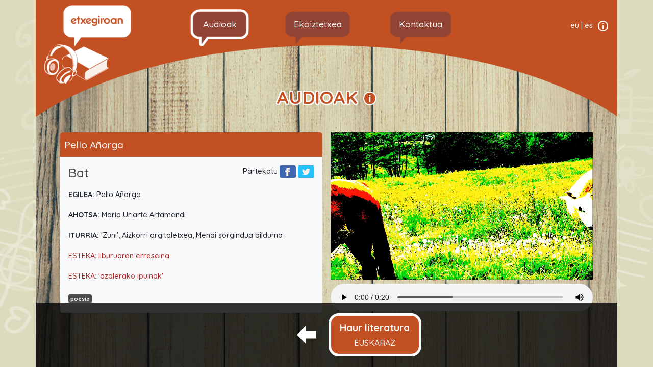

--- FILE ---
content_type: text/html; charset=utf8
request_url: https://etxegiroan.eus/eu/audioak/haur-literatura-euskaraz/bat
body_size: 2940
content:
<!DOCTYPE html>
<html lang="eu">
	<head>
	<meta charset="utf-8">
<meta name="viewport" content="width=device-width, initial-scale=1, shrink-to-fit=no">
<meta http-equiv="X-UA-Compatible" content="IE=edge" />
<meta http-equiv="content-language" content="eu" />
<meta name="description" content="Haurrei eta helduei zuzenduriko ipuinak eta audioliburuak entzuteko ataria." />
<meta name="author" content="iametza interaktiboa" />
<meta name="copyright" content="2026 Etxegiroan" />
<meta name="keywords" content="liburuak, audioak, ipuinak, bideoak, audioliburuak" />
<meta name="Distribution" content="Global" />
<meta name="Revisit" content="7 days" />
<meta name="Robots" content="All" />
<meta name="theme-color" content="#a8441c">


<link rel="author" href="mailto:info@iametza.eus" title="iametza interaktiboarekin harremanetan jarri" />
<link rel="manifest" href="https://etxegiroan.eus/manifest.json" />


<!-- Bootstrap CSS -->
<link rel="stylesheet" href="https://etxegiroan.eus/css/styles.min.css">


<!-- Facebook -->
<meta property="og:url"           content="https://etxegiroan.eus/eu/audioak/haur-literatura-euskaraz/bat" />
<meta property="og:type"          content="website" />
<meta property="og:title"         content="Bat" />
<meta property="og:description"   content="Begiak itxita irakurtzeko..." />
<meta property="og:image"         content="https://etxegiroan.eus/images/berria/facebook-logoa.png"/>
<meta property="og:image:width"   content="200" />
<meta property="og:image:height"   content="200" />

<title>Etxegiroan - Audioak</title>
	<script src="https://etxegiroan.eus/js/jquery-3.3.1.min.js"></script>
	<!-- Global site tag (gtag.js) - Google Analytics -->
	<script async src="https://www.googletagmanager.com/gtag/js?id=UA-124367253-1"></script>
	<script>
	  window.dataLayer = window.dataLayer || [];
	  function gtag(){dataLayer.push(arguments);}
	  gtag('js', new Date());

	  gtag('config', 'UA-124367253-1');
	</script>
	</head>

	<body>
		<div class="container fondoa px-0">
		
<!-- Menua -->
<div class="zubia">
    <nav class="navbar navbar-expand-lg navbar-dark">
        <a class="navbar-brand" href="https://etxegiroan.eus/eu/">
            <img src="https://etxegiroan.eus/images/berria/etxe-giroan.png" alt="Etxegiroanen logoa" class="d-none d-lg-block logoa">
            <img src="https://etxegiroan.eus/images/berria/etxegiroan-logoa.png" alt="Etxegiroanen logoa" class="d-block d-lg-none ml-2">
        </a>
        <button class="navbar-toggler mr-2" type="button" data-toggle="collapse" data-target="#navbarSupportedContent"
            aria-controls="navbarSupportedContent" aria-expanded="false" aria-label="Toggle navigation">
            <span class="navbar-toggler-icon"></span>
        </button>

        <div class="collapse navbar-collapse" id="navbarSupportedContent">
            <ul class="navbar-nav mx-lg-auto mx-3">
                <li class="nav-item bokadiloa px-lg-3 mr-lg-3 ml-lg-5  active">
                    <a class="nav-link text-light menua" href="https://etxegiroan.eus/eu/audioak">
                        Audioak                    </a>
                                        <div class="d-lg-none" aria-labelledby="navbarDropdown">
                                            <a class="nav-link text-light d-block py-3 pl-3 azpimenua active" href="https://etxegiroan.eus/eu/audioak/haur-literatura-euskaraz">
                          Haur literatura EUSKARAZ                          </a>
                                              <a class="nav-link text-light d-block py-3 pl-3 azpimenua " href="https://etxegiroan.eus/eu/audioak/haur-literatura-gaztelaniaz">
                          Haur literatura GAZTELANIAZ                          </a>
                                              <a class="nav-link text-light d-block py-3 pl-3 azpimenua " href="https://etxegiroan.eus/eu/audioak/literatura-euskaraz">
                          Literatura EUSKARAZ                          </a>
                                              <a class="nav-link text-light d-block py-3 pl-3 azpimenua " href="https://etxegiroan.eus/eu/audioak/literatura-gaztelaniaz">
                          Literatura GAZTELANIAZ                          </a>
                                          </div>
                                    </li>
                <li class="nav-item bokadiloa px-lg-3 mx-lg-3 ">
                    <a class="nav-link text-light menua" href="https://etxegiroan.eus/eu/ekoiztetxea">
                      Ekoiztetxea                    </a>
                </li>
                <li class="nav-item bokadiloa px-lg-3 ml-lg-3 ">
                    <a class="nav-link text-light mb-lg-1 menua" href="https://etxegiroan.eus/eu/kontaktua">
                      Kontaktua                    </a>
                </li>
                <li class="nav-item d-block d-lg-none py-3">
                    <span class="text-uppercase">Hizkuntzak:</span>
                                              <a class="mx-1 text-uppercase text-dark hizkuntza active" href="#">
                            eu                          </a>
                                              <span>&middot;</span>
                                                                    <a class="mx-1 text-uppercase text-dark hizkuntza " href="https://etxegiroan.eus/es/audios">
                            es                          </a>
                                                          </li>
            </ul>
            <ul class="navbar-nav d-none d-lg-flex mb-lg-2">
                              <li class="nav-item">
                    <a class="text-light mx-lg-1" href="#">
                      eu                    </a>
                </li>
                                  <li class="nav-item text-light">|</li>
                                              <li class="nav-item">
                    <a class="text-light mx-lg-1" href="https://etxegiroan.eus/es/audios">
                      es                    </a>
                </li>
                                              <li>
                    <a class="ml-lg-1" href="https://etxegiroan.eus/eu/lege-oharra">
                        <img src="https://etxegiroan.eus/images/berria/info.png" alt="Lege oharrera lotura">
                    </a>
                </li>
            </ul>
        </div>
    </nav>
</div>
					<script>
	function bukatzean() {
		location.href = "https://etxegiroan.eus/eu/audioak/haur-literatura-euskaraz/xirristin-xarrastan";
	}
</script>
<h2 class="mt-3 mt-lg-0 text-center text-primary audioak-izenburua mb-lg-5">
		AUDIOAK		<a tabindex="0" data-toggle="popover" data-html="true" data-content='<p><em>Webgune honetan aurkitu ahal diren materialak, bereziki audioak, hezkuntza eta aisialdi helburuetarako soilik erabili ahal izango dira. Informazio gehiagorako ikus <a href="/eu/lege-oharra" style="color:#333;text-decoration:underline;">lege oharra.</a></em></p>
'>
			<img class="mb-1" src="https://etxegiroan.eus/images/berria/info-laranja.png" alt="" />
		 </a>
</h2>

  <div class="row no-gutters">
      <div class="col-12 px-lg-5 px-3">
          <div class="row no-gutters">
              <!-- Informazioa -->
              <div class="col-lg-6 col-12 mb-4 order-2 order-lg-1 pr-lg-2">
                  <div class="bg-light audioa">
                      <div class="laranja p-2 egilea">
												                          <a href="https://etxegiroan.eus/eu/audioak/?egilea=Pello Añorga" class="text-light">
														Pello Añorga													</a>
                      </div>
                      <div class="p-3 float-right">
                          Partekatu													<a href="https://www.facebook.com/sharer/sharer.php?u=https://etxegiroan.eus/eu/audioak/haur-literatura-euskaraz/bat" target="_blank">
														<img alt="facebook" src="https://etxegiroan.eus/images/ikonoak/partekatu_facebook.png"/>
													</a>
													<a class="twitter-share-button" href="https://twitter.com/intent/tweet?text=@etxegiroan%20::%20Bat - Begiak itxita irakurtzeko...%20::%20https://etxegiroan.eus/eu/audioak/haur-literatura-euskaraz/bat">
														<img src="https://etxegiroan.eus/images/ikonoak/partekatu_twitter.png" alt="twitter"/>
													</a>
													<a href="whatsapp://send?text=https://etxegiroan.eus/eu/audioak/haur-literatura-euskaraz/bat" data-action="share/whatsapp/share" class="d-block d-lg-none" target="_blank">
														<img src="https://etxegiroan.eus/images/ikonoak/partekatu_whatsapp.png" alt="whatsapp">
													</a>
                      </div>
                      <h3 class="lanak ml-3 my-3">Bat</h3>
																								<p class="ml-3">
														<span class="text-uppercase bold">
															Egilea: 														</span>
														Pello Añorga													</p>
																																			<p class="ml-3">
 													 <span class="text-uppercase bold">
														 Ahotsa: 													 </span>
													 María Uriarte Artamendi												 </p>
																																	 											 													<p class="ml-3">
													 <span class="text-uppercase bold">
														 Iturria: 													 </span>
													 'Zuni', Aizkorri argitaletxea, Mendi sorgindua bilduma												 </p>
												                      <div class="px-3">
												<p><a href="https://www.galtzagorri.eus/eu/haur-eta-gazte-literatura/argitalpenak/zuni" target="_blank"><span style="color:#B22222;">ESTEKA: liburuaren erreseina</span></a></p>

<p><a href="http://azalerakoipuinak.eus/" target="_blank"><span style="color:#B22222;">ESTEKA: &#39;azalerako ipuinak&#39;</span></a></p>
											</div>


                      <div class="d-flex px-3 pt-1 pb-3">
                          <div class="tags flex-grow-1">
																																													<div class="badge badge-dark p-1">
	                                  <a href="https://etxegiroan.eus/eu/audioak/haur-literatura-euskaraz?etiketa=poesia" class="text-light">
	                                      poesia	                                  </a>
	                              </div>
																													
                          </div>
                          <!-- <div class="time flex-shrink-1 align-self-end">
                                                        </div> -->
                      </div>
                  </div>
              </div>
              <!-- bideo eta audioa -->
              <div class="col-lg-6 col-12 mb-4 order-1 order-lg-2 pl-lg-2">
								<video autoplay loop id="robot_video" class="w-100 d-none d-lg-block mb-md-2">
									<source src="https://etxegiroan.eus/fitxategiak/bideoak/zaldiak1.mp4" type=video/mp4>
								</video>
																	<audio id="audioplayer" controls autoplay onended="bukatzean();" controlsList="nodownload" class="w-100">
										<source src="https://etxegiroan.eus/fitxategiak/audioak/bat.mp3" type="audio/mpeg" >
									Your browser does not support the audio element.
									</audio>
								              </div>
          </div>
      </div>
  </div>
				</div>
		<!-- #audio_menua -->

		<div class="container footer-menu d-none d-lg-block fixed-bottom p-lg-3">
		<div class="row align-items-center">
			 <div class="col-lg-2 offset-lg-4 p-0">
				 	 <a href="https://etxegiroan.eus/eu/audioak/haur-literatura-euskaraz/zuni" class="float-right h-100">
						 <img src="https://etxegiroan.eus/images/karrusela-prev.png" alt="Atzera joateko botoia">
					 </a>
				</div>
				<div class="col-lg-2 p-1">
					 <div class="text-center laranja menu-item px-0 py-2 active">
							 <a href="https://etxegiroan.eus/eu/audioak/haur-literatura-euskaraz/zuni" class="text-light h-100">
									 <strong>Haur literatura</strong><br />
									 EUSKARAZ							 </a>
					 </div>
			 </div>
		</div> <!-- #audio_menua -->
	</div>

		<script src="https://etxegiroan.eus/js/popper.min.js"></script>
		<script src="https://etxegiroan.eus/js/bootstrap.min.js"></script>
		<script src="https://etxegiroan.eus/js/scripts.js"></script>
	</body>
<script>'undefined'=== typeof _trfq || (window._trfq = []);'undefined'=== typeof _trfd && (window._trfd=[]),_trfd.push({'tccl.baseHost':'secureserver.net'},{'ap':'cpsh-oh'},{'server':'sxb1plzcpnl506344'},{'dcenter':'sxb1'},{'cp_id':'9964622'},{'cp_cl':'8'}) // Monitoring performance to make your website faster. If you want to opt-out, please contact web hosting support.</script><script src='https://img1.wsimg.com/traffic-assets/js/tccl.min.js'></script></html>
